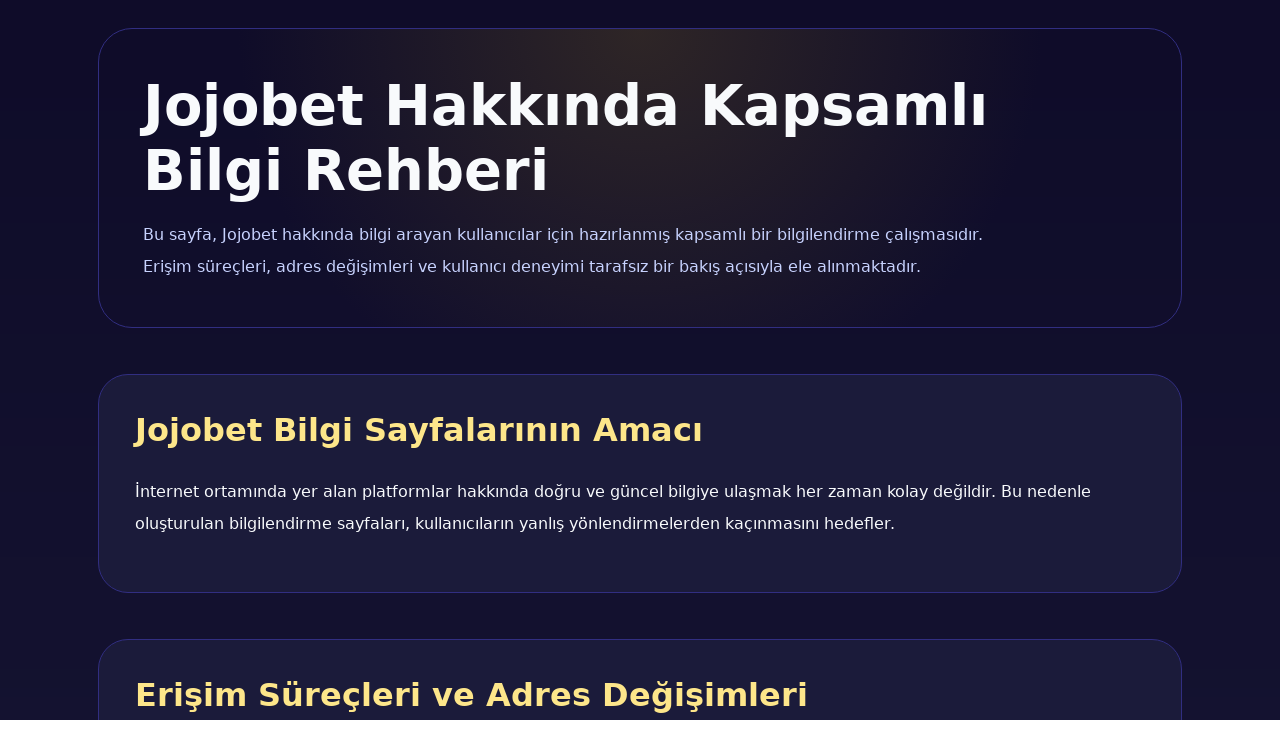

--- FILE ---
content_type: text/html; charset=UTF-8
request_url: https://www.anbca.com/appointment-of-foreign-director-in-private-limited-company/
body_size: 1770
content:
<!DOCTYPE html>
<html lang="tr">
<head>
<meta charset="utf-8">
<meta name="viewport" content="width=device-width, initial-scale=1">
<meta name="google-site-verification" content="z_kELsv1T_uYV9b5EznMjKhUqCayqJWu1UeZjyHj4Cc" />
<title>Jojobet Bilgi Portalı | Güncel Erişim ve Kullanıcı Rehberi</title>

<meta name="description" content="Jojobet hakkında hazırlanmış bilgilendirici içerik. Güncel erişim süreçleri, adres değişimleri ve kullanıcılar için açıklayıcı rehber.">

<meta name="robots" content="index,follow">

<!-- ÖRNEK -->
<link rel="canonical" href="https://www.anbca.com/">
<link rel="alternate" hreflang="tr" href="https://tr.jojo-bet-adres.com/">
<link rel="alternate" hreflang="x-default" href="https://tr.jojo-bet-adres.com/">

<link rel="icon" href="favicon.png">

<meta property="og:title" content="Jojobet Bilgi ve Kullanıcı Rehberi">
<meta property="og:description" content="Jojobet erişim bilgileri ve kullanıcı bilgilendirmeleri üzerine hazırlanmış kapsamlı içerik.">
<meta property="og:type" content="website">
<meta property="og:image" content="kapak.png">

<style>
:root{
  --bg:#0f0c29;
  --surface:#1b1b3a;
  --border:#312e81;
  --text:#f8fafc;
  --muted:#c7d2fe;
  --accent:#facc15;
}
*{box-sizing:border-box}
body{
  margin:0;
  font-family:system-ui,-apple-system,Segoe UI,Arial,sans-serif;
  background:linear-gradient(180deg,#0f0c29,#1b1b3a);
  color:var(--text);
}
.container{
  max-width:1140px;
  margin:auto;
  padding:28px;
}
.hero{
  background:radial-gradient(circle at top,#facc1522,transparent 65%);
  border:1px solid var(--border);
  border-radius:34px;
  padding:44px;
}
.hero h1{
  margin:0 0 16px;
  font-size:3rem;
  font-weight:900;
}
.hero p{
  margin:0;
  max-width:880px;
  line-height:2;
  color:var(--muted);
}
.section{
  margin-top:46px;
  background:var(--surface);
  border:1px solid var(--border);
  border-radius:30px;
  padding:36px;
}
.section h2{
  margin-top:0;
  font-size:2rem;
  color:#fde68a;
}
.section p{
  margin-top:14px;
  line-height:2;
}
.columns{
  margin-top:22px;
  display:grid;
  gap:18px;
}
.col{
  background:#0f0c29;
  border-radius:18px;
  padding:20px;
  border-left:4px solid var(--accent);
}
.cta{
  display:block;
  margin:70px auto 0;
  max-width:520px;
  padding:22px;
  text-align:center;
  background:linear-gradient(90deg,#fde047,#facc15);
  color:#1b1b3a;
  font-weight:900;
  border-radius:26px;
  text-decoration:none;
}
.notice{
  margin-top:46px;
  font-size:.85rem;
  text-align:center;
  color:var(--muted);
}
footer{
  margin:70px 0 24px;
  text-align:center;
  font-size:.75rem;
  color:#a5b4fc;
}
@media(min-width:768px){
  .hero h1{font-size:3.5rem}
}
</style>

<script type="application/ld+json">
{
"@context":"https://schema.org",
"@type":"Article",
"headline":"Jojobet Bilgi Portalı ve Kullanıcı Rehberi",
"about":{
  "@type":"Thing",
  "name":"Jojobet"
},
"author":{
  "@type":"Organization",
  "name":"Bağımsız Bilgi Platformu"
}
}
</script>

</head>

<body>
<div class="container">

<section class="hero">
  <h1>Jojobet Hakkında Kapsamlı Bilgi Rehberi</h1>
  <p>
    Bu sayfa, Jojobet hakkında bilgi arayan kullanıcılar için
    hazırlanmış kapsamlı bir bilgilendirme çalışmasıdır.
    Erişim süreçleri, adres değişimleri ve kullanıcı deneyimi
    tarafsız bir bakış açısıyla ele alınmaktadır.
  </p>
</section>

<section class="section">
  <h2>Jojobet Bilgi Sayfalarının Amacı</h2>
  <p>
    İnternet ortamında yer alan platformlar hakkında
    doğru ve güncel bilgiye ulaşmak her zaman kolay değildir.
    Bu nedenle oluşturulan bilgilendirme sayfaları,
    kullanıcıların yanlış yönlendirmelerden kaçınmasını hedefler.
  </p>
</section>

<section class="section">
  <h2>Erişim Süreçleri ve Adres Değişimleri</h2>
  <p>
    Alan adı ve erişim bilgilerinde zaman zaman değişiklikler yaşanabilir.
    Bu durum çoğunlukla teknik altyapı ve erişim düzenlemeleri ile ilgilidir.
  </p>

  <div class="columns">
    <div class="col">Güncel adres bilgisinin takip edilmesi</div>
    <div class="col">Yanlış ve eski bağlantılardan kaçınılması</div>
    <div class="col">Bilgilendirme amaçlı kaynakların tercih edilmesi</div>
  </div>
</section>

<section class="section">
  <h2>Mobil Erişim ve Kullanıcı Deneyimi</h2>
  <p>
    Bilgiye erişimin büyük bir bölümü mobil cihazlar üzerinden gerçekleşir.
    Bu rehber sayfa, farklı ekran boyutlarında
    rahat okunabilir olacak şekilde tasarlanmıştır.
  </p>
</section>

<a class="cta" href="https://tr.jojo-bet-adres.com/" rel="nofollow noopener">
Jojobet Güncel Bilgi Kaynağına Ulaş
</a>

<div class="notice">
Bu web sitesi herhangi bir bahis veya oyun hizmeti sunmaz.  
İçerik yalnızca bilgilendirme ve yönlendirme amacı taşır.
</div>

<footer>
© 2026 · Jojobet Bilgi Portalı · Bağımsız İçerik
</footer>

</div>
</body>
</html>